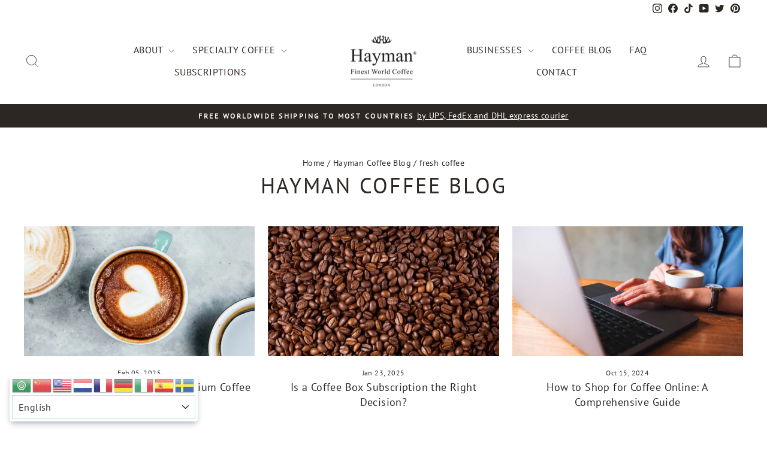

--- FILE ---
content_type: text/css
request_url: https://www.haymancoffee.com/cdn/shop/t/10/assets/custom_bydas.css?v=154963972758589030291694680505
body_size: -111
content:
.page-container .rte img{display:inline}.gt_switcher_wrapper{background:#fff;text-align:center;padding:4px;opacity:.96;border-radius:4px;box-shadow:#32325d40 0 6px 12px -2px,#0000004d 0 3px 7px -3px;position:fixed;bottom:1rem;left:1rem;z-index:9999}.livro_reclamacoes{width:auto;position:absolute;margin-top:3rem}.payment-icons{display:flex;align-items:center;justify-content:center;width:-webkit-fill-available;height:3rem}.payment-icons ul{list-style:none;padding:0;margin:0 auto}.payment-icons li{margin:0 4px}.payment_section{display:flex;align-items:center;flex-direction:column}.footer__section{margin-top:10px}#shopify-section-template--19138334327130__featured-collections .image-wrap img:not([role=presentation]){object-fit:contain!important}.collection-image--featured-collections-0{object-position:center!important}.gt_selector{width:-webkit-fill-available}.cart__image img{object-fit:contain}@media only screen and (max-width:1448px){.livro_reclamacoes{margin-top:1.5rem}}@media only screen and (max-width:768px){.collapsible-content--small{backface-visibility:visible;height:auto!important;opacity:1!important;visibility:visible!important}.collapsible-content.is-open{transition:none}button.footer__title span{display:none}.aos-animate[data-aos=image-fade-in] .image-element{animation:none;opacity:1}.is-open .collapsible-content__inner{transition:none;transform:none}ul.payment-icons{display:flex;flex-wrap:wrap;justify-content:center}.payment-icons ul{justify-content:center}.livro_reclamacoes{position:relative;display:flex;justify-content:center;margin-top:0}.gtranslate_content,.gt_selector{width:-webkit-fill-available}.gtranslate_content a{padding:0 5px 1rem;display:inline-flex}.gtranslate_content{padding-top:1.5rem;display:flex;flex-wrap:wrap;justify-content:space-between}.gtranslate_content br,.gt_switcher_wrapper{display:none}.grid--uniform{display:flex;flex-direction:row;flex-wrap:wrap;justify-content:center}}
/*# sourceMappingURL=/cdn/shop/t/10/assets/custom_bydas.css.map?v=154963972758589030291694680505 */


--- FILE ---
content_type: text/javascript
request_url: https://www.haymancoffee.com/cdn/shop/t/10/assets/custom_bydas.js?v=178987214708344010641693992400
body_size: -599
content:
$(document).ready(function () {
  $('button.footer__title').prop('disabled', true);
  $(".site-footer .collapsible-content--small").addClass("is-open");
});

--- FILE ---
content_type: application/x-javascript
request_url: https://app.sealsubscriptions.com/shopify/public/status/shop/haymancoffee.myshopify.com.js?1769050860
body_size: -288
content:
var sealsubscriptions_settings_updated='1768988503';